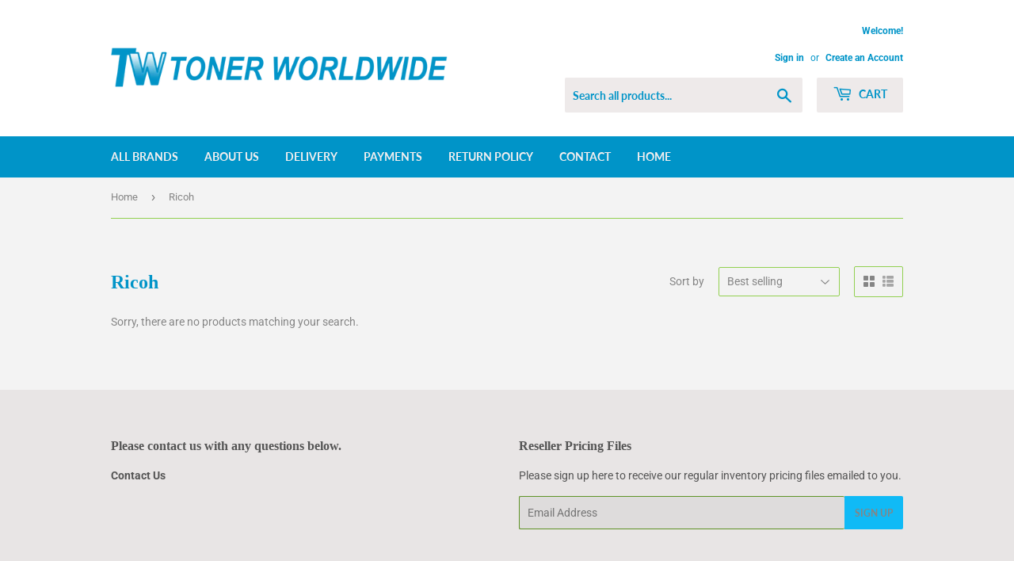

--- FILE ---
content_type: text/css
request_url: https://tonerworldwide.com/cdn/shop/t/4/assets/custom.css?v=45804585095744605381614681703
body_size: -505
content:
.custom-description{display:inline-block;width:100%}.custom-description ul{width:100%;display:inline-block}.custom-description li{display:grid;grid-template-columns:1fr 3.7fr;grid-gap:2px;margin:0 0 2px;width:100%}.custom-description span:first-child{font-family:Segoe UI;color:#92d050;font-weight:700;text-align:center;font-size:18px}.custom-description span{background:#0094c8;display:inline-block;width:100%;padding:15px;color:#fff;font-family:Segoe UI;font-size:16px}@media (max-width: 767px){.custom-description li{display:grid;grid-template-columns:1fr 3fr;grid-gap:2px;margin:0 0 2px;width:100%}}@media (max-width: 480px){.custom-description span{background:#0094c8;display:inline-block;width:100%;padding:10px;color:#fff;font-family:Segoe UI;font-size:16px}.custom-description span:first-child{font-size:16px}.custom-description li{display:grid;grid-template-columns:1fr 2fr;grid-gap:2px;margin:0 0 2px;width:100%}}
/*# sourceMappingURL=/cdn/shop/t/4/assets/custom.css.map?v=45804585095744605381614681703 */
